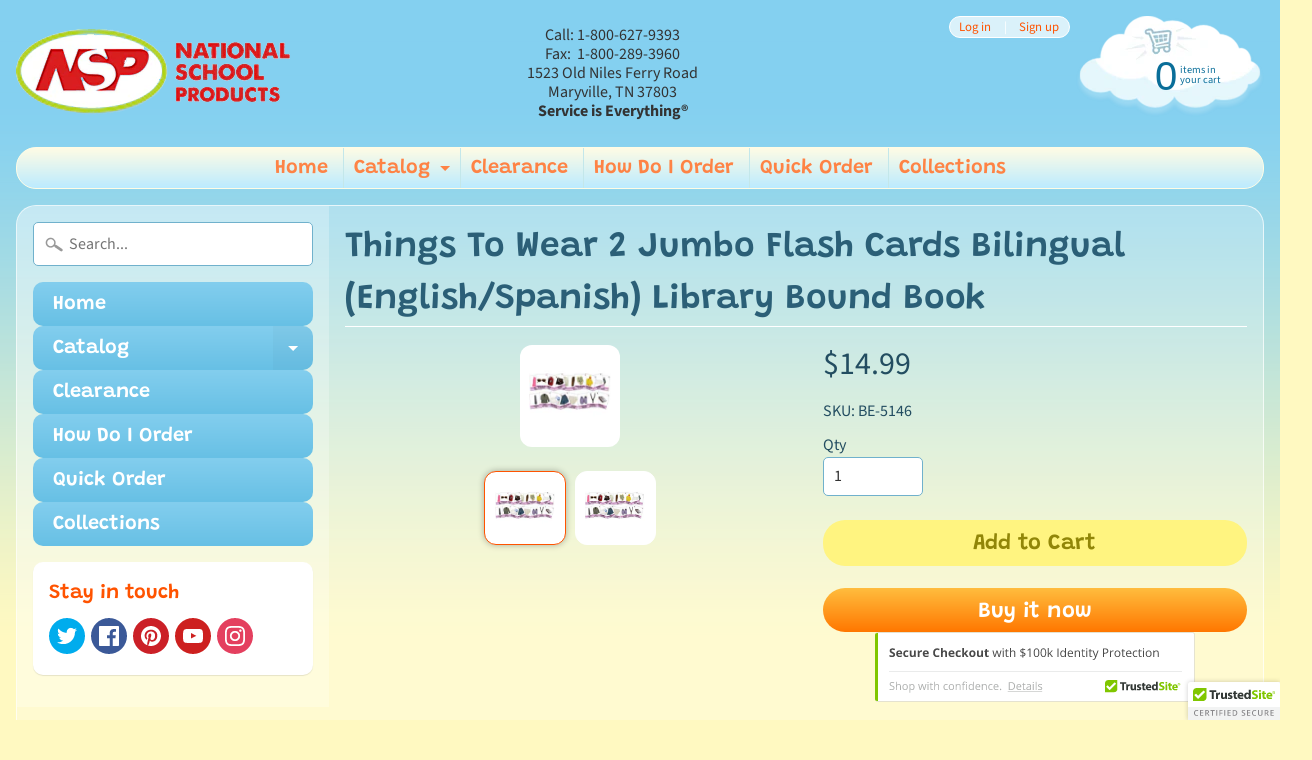

--- FILE ---
content_type: text/css
request_url: https://cdn-spurit.com/shopify-apps/popup-upsell-2/store/203c411000c56f4faf7b26b6497b7315.css?1767816197
body_size: 648
content:
#spurit-pu2-offer-7342.spurit-pu2-popup-main.spurit-pu2-popup-desktop [data-editable="layout"] {
	background-color: rgba(0,0,0,0.5);
}
#spurit-pu2-offer-7342.spurit-pu2-popup-main.spurit-pu2-popup-desktop [data-editable="general"] {
	border-color: #ffffff;
	border-width: 0;
	border-radius: 0;
	background-color: #ffffff;
}
#spurit-pu2-offer-7342.spurit-pu2-popup-main.spurit-pu2-popup-desktop [data-editable="bg_image"] {
	use-custom: true;
	background-color: rgba(0,0,0,0);
	background-image: url('https://cdn-spurit.com/shopify-apps/popup-upsell-2/store/img/203c411000c56f4faf7b26b6497b7315_7342.jpg?1763735657400');
	background-position: 55% 55%;
}
#spurit-pu2-offer-7342.spurit-pu2-popup-main.spurit-pu2-popup-desktop [data-editable="close_button"] {
	fill: #ffffff;
	width: 29px;
	height: 29px;
}
#spurit-pu2-offer-7342.spurit-pu2-popup-main.spurit-pu2-popup-desktop [data-editable="invite_mode_title"] {
	color: #000000;
	font-size: 28px;
	font-style: normal;
	font-family: Montserrat, sans-serif;
	font-weight: normal;
	text-decoration: none;
}
#spurit-pu2-offer-7342.spurit-pu2-popup-main.spurit-pu2-popup-desktop [data-editable="invite_mode_description"] {
	color: #000000;
	font-size: 30px;
	font-style: normal;
	font-family: Poppins, sans-serif;
	font-weight: normal;
	text-decoration: none;
}
#spurit-pu2-offer-7342.spurit-pu2-popup-main.spurit-pu2-popup-desktop [data-editable="invite_mode_cancel_button"] {
	color: #000000;
	font-size: 20px;
	font-style: normal;
	font-family: Roboto, sans-serif;
	font-weight: normal;
	text-decoration: underline;
}
#spurit-pu2-offer-7342.spurit-pu2-popup-main.spurit-pu2-popup-desktop [data-editable="invite_mode_submit_button"] {
	color: #ffffff;
	font-size: 16px;
	font-style: normal;
	font-family: Poppins, sans-serif;
	font-weight: normal;
	padding-top: 8px;
	border-color: #000000;
	border-width: 0;
	border-radius: 0;
	text-decoration: none;
	background-color: #000000;
	padding-bottom: 8px;
}


#spurit-pu2-offer-7342.spurit-pu2-popup-main:not(.spurit-pu2-popup-desktop) [data-editable="layout"] {
	background-color: rgba(0,0,0,0.5);
}
#spurit-pu2-offer-7342.spurit-pu2-popup-main:not(.spurit-pu2-popup-desktop) [data-editable="general"] {
	border-color: #ffffff;
	border-width: 0;
	border-radius: 0;
	background-color: #ffffff;
}
#spurit-pu2-offer-7342.spurit-pu2-popup-main:not(.spurit-pu2-popup-desktop) [data-editable="bg_image"] {
	use-custom: true;
	background-color: rgba(0,0,0,0);
	background-image: url('https://cdn-spurit.com/shopify-apps/popup-upsell-2/store/img/203c411000c56f4faf7b26b6497b7315_7342.jpg?1763735657400');
	background-position: 55% 55%;
}
#spurit-pu2-offer-7342.spurit-pu2-popup-main:not(.spurit-pu2-popup-desktop) [data-editable="close_button"] {
	fill: #ffffff;
	width: 16px;
	height: 16px;
}
#spurit-pu2-offer-7342.spurit-pu2-popup-main:not(.spurit-pu2-popup-desktop) [data-editable="invite_mode_title"] {
	color: #000000;
	font-size: 24px;
	font-style: normal;
	font-family: Montserrat, sans-serif;
	font-weight: normal;
	text-decoration: none;
}
#spurit-pu2-offer-7342.spurit-pu2-popup-main:not(.spurit-pu2-popup-desktop) [data-editable="invite_mode_description"] {
	color: #000000;
	font-size: 16px;
	font-style: normal;
	font-family: Poppins, sans-serif;
	font-weight: normal;
	text-decoration: none;
}
#spurit-pu2-offer-7342.spurit-pu2-popup-main:not(.spurit-pu2-popup-desktop) [data-editable="invite_mode_cancel_button"] {
	color: #000000;
	font-size: 14px;
	font-style: normal;
	font-family: Roboto, sans-serif;
	font-weight: normal;
	text-decoration: underline;
}
#spurit-pu2-offer-7342.spurit-pu2-popup-main:not(.spurit-pu2-popup-desktop) [data-editable="invite_mode_submit_button"] {
	color: #ffffff;
	font-size: 16px;
	font-style: normal;
	font-family: Poppins, sans-serif;
	font-weight: normal;
	padding-top: 8px;
	border-color: #000000;
	border-width: 0;
	border-radius: 0;
	text-decoration: none;
	background-color: #000000;
	padding-bottom: 8px;
}#spurit-pu2-offer-7342.spurit-pu2-bar.spurit-pu2-bar-desktop [data-editable="title"] {
	color: #FFFFFF;
	font-size: 16px;
	font-style: normal;
	font-family: Montserrat, sans-serif;
	font-weight: bold;
	text-decoration: none;
}
#spurit-pu2-offer-7342.spurit-pu2-bar.spurit-pu2-bar-desktop[data-editable="layout"] {
	padding-top: 8px;
	border-color: #ffffff;
	border-width: 0;
	background-color: #000000;
	padding-bottom: 8px;
}
#spurit-pu2-offer-7342.spurit-pu2-bar.spurit-pu2-bar-desktop [data-editable="bar_close_button"] {
	fill: #ffffff;
	width: 20px;
}


#spurit-pu2-offer-7342.spurit-pu2-bar:not(.spurit-pu2-bar-desktop) [data-editable="title"] {
	color: #FFFFFF;
	font-size: 16px;
	font-style: normal;
	font-family: Montserrat, sans-serif;
	font-weight: bold;
	text-decoration: none;
}
#spurit-pu2-offer-7342.spurit-pu2-bar:not(.spurit-pu2-bar-desktop)[data-editable="layout"] {
	padding-top: 8px;
	border-color: #ffffff;
	border-width: 0;
	background-color: #000000;
	padding-bottom: 8px;
}
#spurit-pu2-offer-7342.spurit-pu2-bar:not(.spurit-pu2-bar-desktop) [data-editable="bar_close_button"] {
	fill: #ffffff;
	width: 20px;
} #spurit-pu2-offer-7503.spurit-pu2-popup-main.spurit-pu2-popup-desktop [data-editable="layout"] {
	background-color: rgba(0, 0, 0, 0.5);
}
#spurit-pu2-offer-7503.spurit-pu2-popup-main.spurit-pu2-popup-desktop [data-editable="general"] {
	border-color: #ffffff;
	border-width: 0;
	border-radius: 0;
	background-color: #ffffff;
}
#spurit-pu2-offer-7503.spurit-pu2-popup-main.spurit-pu2-popup-desktop [data-editable="bg_image"] {
	use-custom: false;
	background-color: rgba(0, 0, 0, 0);
	background-image: url('https://cdn-spurit.com/shopify-apps/popup-upsell-2/popup-bg/320-sbs-desktop.png');
	background-position: center;
}
#spurit-pu2-offer-7503.spurit-pu2-popup-main.spurit-pu2-popup-desktop [data-editable="close_button"] {
	fill: #ffffff;
	width: 20px;
	height: 20px;
}
#spurit-pu2-offer-7503.spurit-pu2-popup-main.spurit-pu2-popup-desktop [data-editable="invite_mode_email"] {
	color: #000000;
	font-size: 16px;
	font-style: normal;
	font-family: Poppins, sans-serif;
	font-weight: normal;
	border-color: rgba(0, 0, 0, 0.25);
	border-width: 1px;
	border-radius: 0;
	text-decoration: none;
	background-color: #ffffff;
}
#spurit-pu2-offer-7503.spurit-pu2-popup-main.spurit-pu2-popup-desktop [data-editable="invite_mode_title"] {
	color: #000000;
	font-size: 28px;
	font-style: normal;
	font-family: Montserrat, sans-serif;
	font-weight: normal;
	text-decoration: none;
}
#spurit-pu2-offer-7503.spurit-pu2-popup-main.spurit-pu2-popup-desktop [data-editable="invite_mode_description"] {
	color: #000000;
	font-size: 20px;
	font-style: normal;
	font-family: Poppins, sans-serif;
	font-weight: normal;
	text-decoration: none;
}
#spurit-pu2-offer-7503.spurit-pu2-popup-main.spurit-pu2-popup-desktop [data-editable="invite_mode_cancel_button"] {
	color: #000000;
	font-size: 14px;
	font-style: normal;
	font-family: Poppins, sans-serif;
	font-weight: normal;
	text-decoration: underline;
}
#spurit-pu2-offer-7503.spurit-pu2-popup-main.spurit-pu2-popup-desktop [data-editable="invite_mode_submit_button"] {
	color: #ffffff;
	font-size: 16px;
	font-style: normal;
	font-family: Poppins, sans-serif;
	font-weight: normal;
	padding-top: 8px;
	border-color: #000000;
	border-width: 0;
	border-radius: 0;
	text-decoration: none;
	background-color: #000000;
	padding-bottom: 8px;
}


#spurit-pu2-offer-7503.spurit-pu2-popup-main:not(.spurit-pu2-popup-desktop) [data-editable="layout"] {
	background-color: rgba(0, 0, 0, 0.5);
}
#spurit-pu2-offer-7503.spurit-pu2-popup-main:not(.spurit-pu2-popup-desktop) [data-editable="general"] {
	border-color: #ffffff;
	border-width: 0;
	border-radius: 0;
	background-color: #ffffff;
}
#spurit-pu2-offer-7503.spurit-pu2-popup-main:not(.spurit-pu2-popup-desktop) [data-editable="bg_image"] {
	use-custom: false;
	background-color: rgba(0, 0, 0, 0);
	background-image: url('https://cdn-spurit.com/shopify-apps/popup-upsell-2/popup-bg/320-sbs-desktop.png');
	background-position: center;
}
#spurit-pu2-offer-7503.spurit-pu2-popup-main:not(.spurit-pu2-popup-desktop) [data-editable="close_button"] {
	fill: #ffffff;
	width: 16px;
	height: 16px;
}
#spurit-pu2-offer-7503.spurit-pu2-popup-main:not(.spurit-pu2-popup-desktop) [data-editable="invite_mode_email"] {
	color: #000000;
	font-size: 16px;
	font-style: normal;
	font-family: Poppins, sans-serif;
	font-weight: normal;
	border-color: rgba(0, 0, 0, 0.25);
	border-width: 1px;
	border-radius: 0;
	text-decoration: none;
	background-color: #ffffff;
}
#spurit-pu2-offer-7503.spurit-pu2-popup-main:not(.spurit-pu2-popup-desktop) [data-editable="invite_mode_title"] {
	color: #000000;
	font-size: 24px;
	font-style: normal;
	font-family: Montserrat, sans-serif;
	font-weight: normal;
	text-decoration: none;
}
#spurit-pu2-offer-7503.spurit-pu2-popup-main:not(.spurit-pu2-popup-desktop) [data-editable="invite_mode_description"] {
	color: #000000;
	font-size: 16px;
	font-style: normal;
	font-family: Poppins, sans-serif;
	font-weight: normal;
	text-decoration: none;
}
#spurit-pu2-offer-7503.spurit-pu2-popup-main:not(.spurit-pu2-popup-desktop) [data-editable="invite_mode_cancel_button"] {
	color: #000000;
	font-size: 14px;
	font-style: normal;
	font-family: Poppins, sans-serif;
	font-weight: normal;
	text-decoration: underline;
}
#spurit-pu2-offer-7503.spurit-pu2-popup-main:not(.spurit-pu2-popup-desktop) [data-editable="invite_mode_submit_button"] {
	color: #ffffff;
	font-size: 16px;
	font-style: normal;
	font-family: Poppins, sans-serif;
	font-weight: normal;
	padding-top: 8px;
	border-color: #000000;
	border-width: 0;
	border-radius: 0;
	text-decoration: none;
	background-color: #000000;
	padding-bottom: 8px;
}#spurit-pu2-offer-7503.spurit-pu2-bar.spurit-pu2-bar-desktop [data-editable="title"] {
	color: #FFFFFF;
	font-size: 16px;
	font-style: normal;
	font-family: Montserrat, sans-serif;
	font-weight: bold;
	text-decoration: none;
}
#spurit-pu2-offer-7503.spurit-pu2-bar.spurit-pu2-bar-desktop[data-editable="layout"] {
	padding-top: 8px;
	border-color: #ffffff;
	border-width: 0;
	background-color: #000000;
	padding-bottom: 8px;
}
#spurit-pu2-offer-7503.spurit-pu2-bar.spurit-pu2-bar-desktop [data-editable="bar_close_button"] {
	fill: #ffffff;
	width: 20px;
}


#spurit-pu2-offer-7503.spurit-pu2-bar:not(.spurit-pu2-bar-desktop) [data-editable="title"] {
	color: #FFFFFF;
	font-size: 16px;
	font-style: normal;
	font-family: Montserrat, sans-serif;
	font-weight: bold;
	text-decoration: none;
}
#spurit-pu2-offer-7503.spurit-pu2-bar:not(.spurit-pu2-bar-desktop)[data-editable="layout"] {
	padding-top: 8px;
	border-color: #ffffff;
	border-width: 0;
	background-color: #000000;
	padding-bottom: 8px;
}
#spurit-pu2-offer-7503.spurit-pu2-bar:not(.spurit-pu2-bar-desktop) [data-editable="bar_close_button"] {
	fill: #ffffff;
	width: 20px;
} #spurit-pu2-offer-7504.spurit-pu2-popup-main.spurit-pu2-popup-desktop [data-editable="layout"] {
	background-color: rgba(0, 0, 0, 0.5);
}
#spurit-pu2-offer-7504.spurit-pu2-popup-main.spurit-pu2-popup-desktop [data-editable="general"] {
	border-color: #ffffff;
	background-color: #ffffff;
	border-width: 0;
	border-radius: 0;
}
#spurit-pu2-offer-7504.spurit-pu2-popup-main.spurit-pu2-popup-desktop [data-editable="close_button"] {
	fill: #ffffff;
	width: 20px;
	height: 20px;
}
#spurit-pu2-offer-7504.spurit-pu2-popup-main.spurit-pu2-popup-desktop [data-editable="bg_image"] {
	background-color: rgba(0, 0, 0, 0);
	use-custom: false;
	background-image: url('https://cdn-spurit.com/shopify-apps/popup-upsell-2/popup-bg/350-sbs-desktop.png');
	background-position: center;
}
#spurit-pu2-offer-7504.spurit-pu2-popup-main.spurit-pu2-popup-desktop [data-editable="invite_mode_title"] {
	color: #000000;
	font-family: Montserrat, sans-serif;
	font-style: normal;
	font-weight: normal;
	text-decoration: none;
	font-size: 28px;
}
#spurit-pu2-offer-7504.spurit-pu2-popup-main.spurit-pu2-popup-desktop [data-editable="invite_mode_description"] {
	color: #000000;
	font-family: Poppins, sans-serif;
	font-style: normal;
	font-weight: normal;
	text-decoration: none;
	font-size: 20px;
}
#spurit-pu2-offer-7504.spurit-pu2-popup-main.spurit-pu2-popup-desktop [data-editable="invite_mode_submit_button"] {
	border-color: #000000;
	background-color: #000000;
	color: #ffffff;
	font-family: Poppins, sans-serif;
	font-style: normal;
	font-weight: normal;
	text-decoration: none;
	padding-top: 8px;
	border-width: 0;
	border-radius: 0;
	font-size: 16px;
	padding-bottom: 8px;
}
#spurit-pu2-offer-7504.spurit-pu2-popup-main.spurit-pu2-popup-desktop [data-editable="invite_mode_cancel_button"] {
	color: #000000;
	font-family: Poppins, sans-serif;
	font-style: normal;
	font-weight: normal;
	text-decoration: underline;
	font-size: 14px;
}


#spurit-pu2-offer-7504.spurit-pu2-popup-main:not(.spurit-pu2-popup-desktop) [data-editable="layout"] {
	background-color: rgba(0, 0, 0, 0.5);
}
#spurit-pu2-offer-7504.spurit-pu2-popup-main:not(.spurit-pu2-popup-desktop) [data-editable="general"] {
	border-color: #ffffff;
	background-color: #ffffff;
	border-width: 0;
	border-radius: 0;
}
#spurit-pu2-offer-7504.spurit-pu2-popup-main:not(.spurit-pu2-popup-desktop) [data-editable="close_button"] {
	fill: #ffffff;
	width: 16px;
	height: 16px;
}
#spurit-pu2-offer-7504.spurit-pu2-popup-main:not(.spurit-pu2-popup-desktop) [data-editable="bg_image"] {
	background-color: rgba(0, 0, 0, 0);
	use-custom: false;
	background-image: url('https://cdn-spurit.com/shopify-apps/popup-upsell-2/popup-bg/350-sbs-desktop.png');
	background-position: center;
}
#spurit-pu2-offer-7504.spurit-pu2-popup-main:not(.spurit-pu2-popup-desktop) [data-editable="invite_mode_title"] {
	color: #000000;
	font-family: Montserrat, sans-serif;
	font-style: normal;
	font-weight: normal;
	text-decoration: none;
	font-size: 24px;
}
#spurit-pu2-offer-7504.spurit-pu2-popup-main:not(.spurit-pu2-popup-desktop) [data-editable="invite_mode_description"] {
	color: #000000;
	font-family: Poppins, sans-serif;
	font-style: normal;
	font-weight: normal;
	text-decoration: none;
	font-size: 16px;
}
#spurit-pu2-offer-7504.spurit-pu2-popup-main:not(.spurit-pu2-popup-desktop) [data-editable="invite_mode_submit_button"] {
	border-color: #000000;
	background-color: #000000;
	color: #ffffff;
	font-family: Poppins, sans-serif;
	font-style: normal;
	font-weight: normal;
	text-decoration: none;
	padding-top: 8px;
	border-width: 0;
	border-radius: 0;
	font-size: 16px;
	padding-bottom: 8px;
}
#spurit-pu2-offer-7504.spurit-pu2-popup-main:not(.spurit-pu2-popup-desktop) [data-editable="invite_mode_cancel_button"] {
	color: #000000;
	font-family: Poppins, sans-serif;
	font-style: normal;
	font-weight: normal;
	text-decoration: underline;
	font-size: 14px;
}#spurit-pu2-offer-7504.spurit-pu2-bar.spurit-pu2-bar-desktop[data-editable="layout"] {
	border-color: #ffffff;
	border-width: 0;
	padding-top: 8px;
	background-color: #000000;
	padding-bottom: 8px;
}
#spurit-pu2-offer-7504.spurit-pu2-bar.spurit-pu2-bar-desktop [data-editable="title"] {
	color: #FFFFFF;
	font-size: 16px;
	font-family: Montserrat, sans-serif;
	font-style: normal;
	font-weight: bold;
	text-decoration: none;
}
#spurit-pu2-offer-7504.spurit-pu2-bar.spurit-pu2-bar-desktop [data-editable="bar_close_button"] {
	width: 20px;
	fill: #ffffff;
}


#spurit-pu2-offer-7504.spurit-pu2-bar:not(.spurit-pu2-bar-desktop)[data-editable="layout"] {
	border-color: #ffffff;
	border-width: 0;
	padding-top: 8px;
	background-color: #000000;
	padding-bottom: 8px;
}
#spurit-pu2-offer-7504.spurit-pu2-bar:not(.spurit-pu2-bar-desktop) [data-editable="title"] {
	color: #FFFFFF;
	font-size: 16px;
	font-family: Montserrat, sans-serif;
	font-style: normal;
	font-weight: bold;
	text-decoration: none;
}
#spurit-pu2-offer-7504.spurit-pu2-bar:not(.spurit-pu2-bar-desktop) [data-editable="bar_close_button"] {
	width: 20px;
	fill: #ffffff;
} #spurit-pu2-offer-7552.spurit-pu2-popup-main.spurit-pu2-popup-desktop [data-editable="layout"] {
	background-color: rgba(0, 0, 0, 0.5);
}
#spurit-pu2-offer-7552.spurit-pu2-popup-main.spurit-pu2-popup-desktop [data-editable="general"] {
	border-color: #ffffff;
	border-width: 0;
	border-radius: 0;
	background-color: #ffffff;
}
#spurit-pu2-offer-7552.spurit-pu2-popup-main.spurit-pu2-popup-desktop [data-editable="bg_image"] {
	use-custom: false;
	background-color: rgba(0, 0, 0, 0);
	background-image: url('https://cdn-spurit.com/shopify-apps/popup-upsell-2/popup-bg/353-sbs-desktop.png');
	background-position: center;
}
#spurit-pu2-offer-7552.spurit-pu2-popup-main.spurit-pu2-popup-desktop [data-editable="close_button"] {
	fill: #ffffff;
	width: 20px;
	height: 20px;
}
#spurit-pu2-offer-7552.spurit-pu2-popup-main.spurit-pu2-popup-desktop [data-editable="invite_mode_title"] {
	color: #000000;
	font-size: 28px;
	font-style: normal;
	font-family: Montserrat, sans-serif;
	font-weight: normal;
	text-decoration: none;
}
#spurit-pu2-offer-7552.spurit-pu2-popup-main.spurit-pu2-popup-desktop [data-editable="invite_mode_description"] {
	color: #000000;
	font-size: 20px;
	font-style: normal;
	font-family: Poppins, sans-serif;
	font-weight: normal;
	text-decoration: none;
}
#spurit-pu2-offer-7552.spurit-pu2-popup-main.spurit-pu2-popup-desktop [data-editable="invite_mode_cancel_button"] {
	color: #000000;
	font-size: 14px;
	font-style: normal;
	font-family: Poppins, sans-serif;
	font-weight: normal;
	text-decoration: underline;
}
#spurit-pu2-offer-7552.spurit-pu2-popup-main.spurit-pu2-popup-desktop [data-editable="invite_mode_submit_button"] {
	color: #ffffff;
	font-size: 16px;
	font-style: normal;
	font-family: Poppins, sans-serif;
	font-weight: normal;
	padding-top: 8px;
	border-color: #000000;
	border-width: 0;
	border-radius: 0;
	text-decoration: none;
	background-color: #000000;
	padding-bottom: 8px;
}


#spurit-pu2-offer-7552.spurit-pu2-popup-main:not(.spurit-pu2-popup-desktop) [data-editable="layout"] {
	background-color: rgba(0, 0, 0, 0.5);
}
#spurit-pu2-offer-7552.spurit-pu2-popup-main:not(.spurit-pu2-popup-desktop) [data-editable="general"] {
	border-color: #ffffff;
	border-width: 0;
	border-radius: 0;
	background-color: #ffffff;
}
#spurit-pu2-offer-7552.spurit-pu2-popup-main:not(.spurit-pu2-popup-desktop) [data-editable="bg_image"] {
	use-custom: false;
	background-color: rgba(0, 0, 0, 0);
	background-image: url('https://cdn-spurit.com/shopify-apps/popup-upsell-2/popup-bg/353-sbs-desktop.png');
	background-position: center;
}
#spurit-pu2-offer-7552.spurit-pu2-popup-main:not(.spurit-pu2-popup-desktop) [data-editable="close_button"] {
	fill: #ffffff;
	width: 16px;
	height: 16px;
}
#spurit-pu2-offer-7552.spurit-pu2-popup-main:not(.spurit-pu2-popup-desktop) [data-editable="invite_mode_title"] {
	color: #000000;
	font-size: 24px;
	font-style: normal;
	font-family: Montserrat, sans-serif;
	font-weight: normal;
	text-decoration: none;
}
#spurit-pu2-offer-7552.spurit-pu2-popup-main:not(.spurit-pu2-popup-desktop) [data-editable="invite_mode_description"] {
	color: #000000;
	font-size: 16px;
	font-style: normal;
	font-family: Poppins, sans-serif;
	font-weight: normal;
	text-decoration: none;
}
#spurit-pu2-offer-7552.spurit-pu2-popup-main:not(.spurit-pu2-popup-desktop) [data-editable="invite_mode_cancel_button"] {
	color: #000000;
	font-size: 14px;
	font-style: normal;
	font-family: Poppins, sans-serif;
	font-weight: normal;
	text-decoration: underline;
}
#spurit-pu2-offer-7552.spurit-pu2-popup-main:not(.spurit-pu2-popup-desktop) [data-editable="invite_mode_submit_button"] {
	color: #ffffff;
	font-size: 16px;
	font-style: normal;
	font-family: Poppins, sans-serif;
	font-weight: normal;
	padding-top: 8px;
	border-color: #000000;
	border-width: 0;
	border-radius: 0;
	text-decoration: none;
	background-color: #000000;
	padding-bottom: 8px;
}#spurit-pu2-offer-7552.spurit-pu2-bar.spurit-pu2-bar-desktop [data-editable="title"] {
	color: #FFFFFF;
	font-size: 16px;
	font-style: normal;
	font-family: Montserrat, sans-serif;
	font-weight: bold;
	text-decoration: none;
}
#spurit-pu2-offer-7552.spurit-pu2-bar.spurit-pu2-bar-desktop[data-editable="layout"] {
	padding-top: 8px;
	border-color: #ffffff;
	border-width: 0;
	background-color: #000000;
	padding-bottom: 8px;
}
#spurit-pu2-offer-7552.spurit-pu2-bar.spurit-pu2-bar-desktop [data-editable="bar_close_button"] {
	fill: #ffffff;
	width: 20px;
}


#spurit-pu2-offer-7552.spurit-pu2-bar:not(.spurit-pu2-bar-desktop) [data-editable="title"] {
	color: #FFFFFF;
	font-size: 16px;
	font-style: normal;
	font-family: Montserrat, sans-serif;
	font-weight: bold;
	text-decoration: none;
}
#spurit-pu2-offer-7552.spurit-pu2-bar:not(.spurit-pu2-bar-desktop)[data-editable="layout"] {
	padding-top: 8px;
	border-color: #ffffff;
	border-width: 0;
	background-color: #000000;
	padding-bottom: 8px;
}
#spurit-pu2-offer-7552.spurit-pu2-bar:not(.spurit-pu2-bar-desktop) [data-editable="bar_close_button"] {
	fill: #ffffff;
	width: 20px;
}